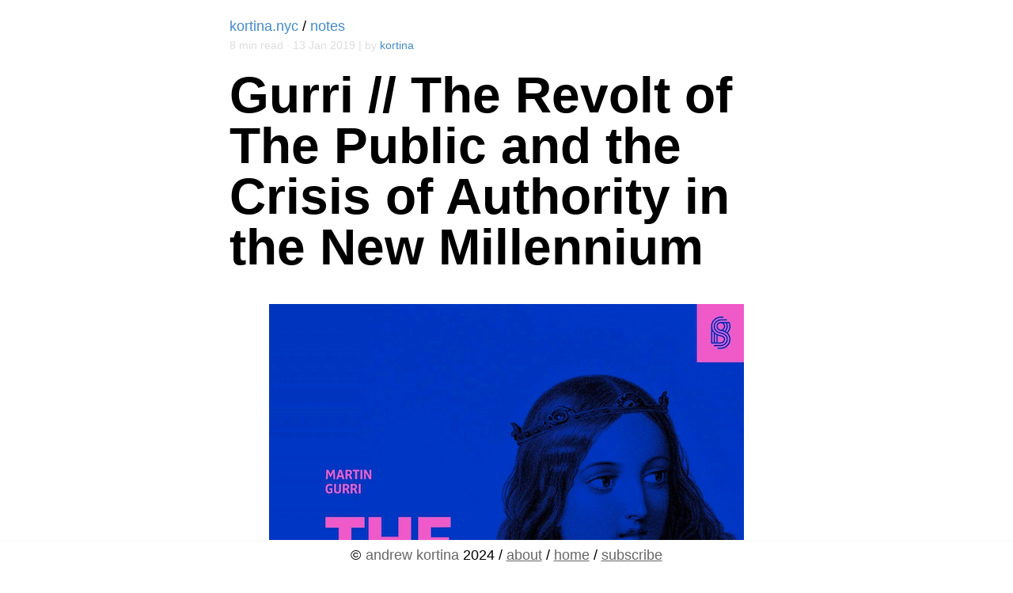

--- FILE ---
content_type: text/html; charset=utf-8
request_url: https://kortina.nyc/notes/the-revolt-of-the-public-and-the-crisis-of-authority-in-the-new-millennium/
body_size: 13262
content:
<!DOCTYPE html>
<html lang="en">
  <head>
        <!-- Global site tag (gtag.js) - Google Analytics -->
    <script async src="//www.googletagmanager.com/gtag/js?id=UA-811458-10"></script>
    <script>
      //<![CDATA[
      //]]>
    </script>
    <meta http-equiv="content-type" content="text/html; charset=utf-8" />
    <meta name="viewport" content="width=device-width, initial-scale=1" />
    <meta name="description" content="  " />
    <title>
       Gurri // The Revolt of The Public and the Crisis of Authority in the New Millennium &mdash; Andrew Kortina 
    </title>
    <link rel="shortcut icon" href="/favicon.ico" />

    <meta
      property="og:url"
      content="https://kortina.nyc/notes/the-revolt-of-the-public-and-the-crisis-of-authority-in-the-new-millennium/"
    />
    <meta property="og:type" content="article" />
    <meta property="og:title" content="Gurri // The Revolt of The Public and the Crisis of Authority in the New Millennium" />
    <meta
      property="og:description"
      content=""
    />
    <meta property="og:site_name" content="kortina.nyc" />

    <meta name="twitter:card" content="summary" />
    <meta name="twitter:title" content="Gurri // The Revolt of The Public and the Crisis of Authority in the New Millennium" />
    <meta
      name="twitter:description"
      content=""
    />

    

    
            <meta property="og:image"  content="https://cdn-images-1.medium.com/max/600/1*LPykaZx3DYzHrlTdz523iA.png" />
            <meta name="twitter:image" content="https://cdn-images-1.medium.com/max/600/1*LPykaZx3DYzHrlTdz523iA.png" />


    <link rel="preconnect" href="https://fonts.googleapis.com">
    <link rel="preconnect" href="https://fonts.gstatic.com" crossorigin>
    <link href="https://fonts.googleapis.com/css2?family=Courier+Prime:ital,wght@0,400;0,700;1,400;1,700&family=Zen+Kaku+Gothic+Antique:wght@300;400;500;700;900&family=Zen+Kaku+Gothic+New:wght@300;400;500;700;900&family=Zen+Old+Mincho:wght@400;700;900&display=swap" rel="stylesheet">
    <link rel="alternate" type="application/atom+xml" href="https://kortina.nyc/atom.xml" >


    <link href="/css/main.css" rel="stylesheet" />
    <link href="/css/vendor/syntax.css" rel="stylesheet" />
    <link href="/css/vendor/hint.min.css" rel="stylesheet" />
    <link href="/css/vendor/blogicons.css" rel="stylesheet" />
    <!--[if lt IE 9
      ]><script src="../../assets/js/ie8-responsive-file-warning.js"></script
    ><![endif]-->
    <!-- HTML5 shim and Respond.js IE8 support of HTML5 elements and media queries -->
    <!--[if lt IE 9]>
      <script src="https://oss.maxcdn.com/libs/html5shiv/3.7.0/html5shiv.js"></script>
      <script src="https://oss.maxcdn.com/libs/respond.js/1.4.2/respond.min.js"></script>
    <![endif]-->
    <script src="//w.soundcloud.com/player/api.js"></script>
    <script src="//f.vimeocdn.com/js/froogaloop2.min.js"></script>
    <script src="/js/about-andrew-kortina.js"></script>
  </head>
  <body



    class=" b-notes"
  >
    
<header>
  <div class="notes-header section">
    <a href="/">kortina.nyc</a> 
     / <a href="/notes/">notes</a>
    
    
  </div>
  <div class="time section">
    <span id="readtime"></span>13 Jan 2019
    | by <a target="_blank" href=
     "https://kortina.nyc/"
     
    >kortina</a>
  </div>
  <h1>Gurri // The Revolt of The Public and the Crisis of Authority in the New Millennium</h1>
   
</header>
 

<article><p><img src="https://cdn-images-1.medium.com/max/600/1*LPykaZx3DYzHrlTdz523iA.png" alt="" /></p>

<p>Martin Gurri’s <a href="https://www.amazon.com/Revolt-Public-Crisis-Authority-Millennium/dp/B07K6Y6KGZ/ref=tmm_aud_swatch_0?tag=">The Revolt of the Public and the Crisis of Authority</a> touches upon many of the most pressing problems of our time — the collapse of trust in institutions and public figures, the degeneration of public discourse, tribalism, and a pervasive sentiment of outrage about the current failures of modern capitalism and mob desire to tear down all of the (what he labels, appropriately, I think) ‘Industrial Age’ institutions and values without any concrete plan for how to do better in the future that he (again, I think appropriately) labels nihilism.</p>

<p>I’ve written about some of the same issues in <a href="https://kortina.nyc/essays/panem-et-circenses/">Panem et Circenses</a> (structural problems of attention economy), <a href="https://kortina.nyc/essays/the-emperor-has-no-clothes-there-is-no-santa-claus-and-nothing-is-rocket-science/">The Emperor Has No Clothes, There is No Santa Claus, and Nothing is Rocket Science</a> (distrust of social structure and inherited institutions), <a href="https://kortina.nyc/essays/metrics-incrementalism-and-local-maxima/">Metrics, Incrementalism, and Local Maxima</a> (difficulty of measure complex / many dimensional systems, like govt), <a href="https://kortina.nyc/essays/the-beautiful-struggle-the-beautiful-game/">The Beautiful Struggle // The Beautiful Game</a> (work and dignity).</p>

<p>A few of Gurri’s best insights:</p>

<ul>
  <li>Historically, trusted authorities mediated the information disseminated to the public, presenting a coherent picture of the world (a picture which happened to reinforce their authority). Direct access to more information via the internet allows the public to see reality, which is noisy, complex, and uncertain. This has led to a ‘crisis of authority’ — the public realizes once-trusted institutions actually don’t know really know what’s going on, and no longer trusts them. (The chapter on The Crisis of Authority is by far the best in the book.)</li>
  <li>Although political movements and forms of antiestablishment activism have legitimate grievances, none present a positive alternative to the status quo. Their plans all amount to nothing more than tearing down all of the old institutions. As a result, Gurri labels them all ‘nihilist.’</li>
  <li>The current structures of authority are supported by industrial age principles of hierarchy and organization which don’t seem compatible with a highly networked public with more distributed access to publishing online media.</li>
  <li>Antiestablishment movements come from a sectarian / “border” that opposes a hierarchical “center” (which seeks to maintain the status quo).</li>
</ul>

<p>My main disappointment with the book is that after such an insightful analysis of the problem space, Gurri does not himself provide any positive proposals for structural changes that might remedy the situation. He concludes by calling for more humility and honesty in public leaders and asking voters to select better leaders. While both of these would be improvements, I don’t think it’s a sufficient just ask everyone to be better people). Furthermore, Gurri argues it’s impossible to measure the efficacy of large institutions and their leaders because the systems they govern are too complex — declaring bankruptcy on the ability to measure efficacy of leaders and institutions seems like yet another example of the nihilism Gurri pointed out so many instances of in his book.</p>

<p>A few choice passages…</p>

<p>We need structural change — better actors within existing structure will not suffice:</p>

<blockquote>
  <p>You can condemn politicians only for so long before you must reject the legitimacy of the system that produced them. The protests of 2011 openly took that step, and a considerable segment of the electorate applauded. Like money and marriage, legitimacy exists objectively because vast numbers of the public agree, subjectively, that it does exist. If enough people change their minds, the authorizing magic is lost. The process is slow and invisible to analysts, but, as I have noted, the tipping point comes suddenly — a matter of weeks for the Ben Ali and Mubarak regimes. How far down this road existing liberal democracies have proceeded is a matter of guesswork. We still have time to discover that the street revolts of 2011, in V’s words, did “change the world,” and not in a good way.</p>
</blockquote>

<p>Authority as a tool for reducing uncertainty (of course I love this one…):</p>

<blockquote>
  <p>Authority, as I use the term, flows from legitimacy, derived from monopoly. To some indeterminate degree, the public must trust and heed authority, or it is no authority at all. An important social function of authority is to deliver certainty in an uncertain world. It explains reality in the context of the shared story of the group. For this it must rely on persuasion rather than compulsion, since naked force is a destroyer of trust and faith. The need to persuade in turn explains the institutional propensity for visible symbols of authority — the patrician’s toga, the doctor’s white frock, the financier’s Armani suit. Authority being an intangible quality, those who wield it wish to be recognized for what they are.</p>
</blockquote>

<p>Industrial age Taylorism as root of current structures of authority:</p>

<blockquote>
  <p>Current structures of authority are a legacy of the industrial age. The public, when it needs answers, turns to institutions rather than to charismatic individuals. These institutions have been subjected to a Taylorist process of rationalization: they are, without exception, top-down, specialized, professionalized, prone to pseudo-scientific rituals and jargon. To enter such a precinct of authority requires a long and costly accreditation process — years of academic education and apprenticeship. Many are called, few are chosen. The elect believe themselves to be unquestioned masters of their special domain — and so they were for many years. From the middle of the nineteenth to the end of the twentieth centuries, the public lacked the means to question, much less contradict, authoritative judgments derived from monopolies of information.</p>
</blockquote>

<p>Persuasion as the source of authority:</p>

<blockquote>
  <p>Even in purely practical terms, persuasion has always trumped compulsion or bribery. The authorizing magic of legitimacy can channel social behavior more deeply and permanently than the policeman’s club or the millionaire’s check. These propositions should be considered truisms, but they are not. Not by the public, which, as we have seen, assumes that every failure of authority must be explained by a collusion of money with power. And not by many analysts, who embrace some version of the old Marxist concept of “false consciousness” — the idea that the public can be persuaded to heed authority against its own best interests.</p>
</blockquote>

<blockquote>
  <p>False consciousness can be invoked in a world in which the laws of history, and thus the shape of future events, are perfectly understood. Only then, with the tree of causation lucidly in mind, are we allowed to speak of the relation between a sane conscious decision and reality as “true” or “false.” But that is not the world we live in. That is not the human condition. Between every decision and its consequences rises an impenetrable veil of uncertainty. The present can only guess at the future — and the track record, as we’ll soon see, isn’t good. Even among experts, the track record is terrible. The reason isn’t false consciousness but the stupendous complexity of human events, which renders prediction impossible.</p>
</blockquote>

<p>Gurri’s proposals for solving the crisis of authority:</p>

<blockquote>
  <p>It may be more useful to specify exactly what virtues will be required under a new dispensation of liberal democracy. That, needless to say, will take us out of the realm of speculation into pure opinion. Since I am coming to the end of my story, I will, in all diffidence, offer mine.</p>
</blockquote>

<blockquote>
  <p>Modern government’s original sin is pride. It was erected on a boast — that it can solve any “problem,” even to fixing the human condition — and it endures on a sickly diet of utopian expectations. We now know better. Since the fall of the Soviet Union, we have understood that even the most brutal application of power cannot redeem the human lot. For exactly that time, electorates in democratic nations have, in effect, lived a lie — of which the post-truth era, for all its weird pathologies, is only a second-level effect.</p>
</blockquote>

<blockquote>
  <p>The qualities I would look for among elites to get politics off this treadmill are honesty and humility: old-school virtues, long accepted to be the living spirit behind the machinery of the democratic republic, though now almost lost from sight. The reformers of democracy must learn to say, out loud for all to hear, “This is a process of trial and error,” and, “We are uncertain of the consequences,” and even, “I was wrong.” Elected officials must approximate the ability of scientists and businessmen — and, for that matter, ordinary households — to identify failure and move on. Honesty means that the relationship to truth, as truth is perceived, matters more than ambition or partisan advantage. Humility means that the top of the pyramid looks to the public as a home it will return to rather than a carnivorous species from which to hide. Truth must be spoken even when it hurts the speaker or the audience. Distance must be reduced to a minimum, even at the risk of physical danger.</p>
</blockquote>

<blockquote>
  <p>So I would borrow one more virtue from The Wizard of Oz: courage.</p>
</blockquote>

<blockquote>
  <p>Is this scenario realistic? Who knows? Stranger things have happened. Infections stimulate their own specific antibodies. The era of post-truth and the rant may induce a powerful demand for simple honesty and humility. I’m not forecasting the rule of saints any time soon. That isn’t necessary. Nor am I expecting a revolutionary transformation, in which, say, the president of the United States governs in his pajamas while sitting at his laptop. History doesn’t work like that. The forms and ideals of Enlightenment democracy are still alive in the industrial model. Many aspects of this model will survive and evolve in any future iteration of democracy. The crucial move if we are to surmount our predicament isn’t transformation but reorientation, a turn in direction away from top-down control, bureaucratic power, and the high valuation of distance as a reward for political success. Such a reorientation strikes me as perfectly possible.</p>
</blockquote>

<blockquote>
  <p>In the end, everything will hinge on the public: on us. If Ortega was correct, then we have lost the right to rant about our rulers. Instead, we must go about the job of selecting their successors. We can lavish our attention and our energies strictly on politicians who seem unwilling to lie or simplify or distort to advantage. We can identify and raise up those who refuse to climb above us. That’s one fork in the path ahead: another leads to nihilism. Either way, the choice is ours.</p>
</blockquote>

<p>Finally, one of my favorites:</p>

<blockquote>
  <p>American politics, and I think democratic politics globally, fretted under the shadow of the heroic past. Great projects had been attempted once, and the result had been stability, security, advancement. Today, conditions were deteriorating along many fronts, but the system appeared unable to generate fixes. The economy, for example, was universally believed to be getting worse, but the conversation among the elites and the public alike fixated on the symptoms of decline, on persistent unemployment, on inequality, lack of mobility, the outrageous salaries of CEOs, rather than on policy changes that might turn the situation around. President Obama had consigned his predecessor’s tax cuts to the dustbin of outmoded theories. His effort to engage in large-scale economic policy, the stimulus, had failed on its own terms. Now there was no debate about a new tax cut or a new stimulus. The political process appeared sterile and exhausted, and the politicians were afraid.</p>
</blockquote>

<blockquote>
  <p>Here was the overarching feeling of our age: that we were the decadent children of a great generation, and that no way back could be found, no exit from the quicksand into which we were sinking, because that quicksand was us. The natural urge to find responsible parties and assign blame was baffled by the immense number of targets. In the US, but also in Britain, France, Spain, Italy, right and left governments had alternated, with results that could scarcely be teased apart. Ideologies, political parties, elections — the formal choices of democracy all ended, it appeared, in the same failed place.</p>
</blockquote>

<blockquote>
  <p>Under the circumstances, the system bearing the weight of so many imperfections — representative democracy — began to lose its authorizing magic. This could be seen from the top of the pyramid and from below.</p>
</blockquote>

<blockquote>
  <p>From the top: democratic politics had become the guarantor of individual happiness, yet the voters felt viscerally unhappy about their lives, unhappy, too, with politics and politicians in this hour of decay — any number of opinion surveys, in country after country, attested to this fact.[214] With growing desperation, democratic governments intervened in individual lives to achieve what they claimed were benevolent ends, yet the electorate saw in these efforts little more than usurpation and corruption. The Tea Party and the Occupiers, polar opposites, both had reacted against a government that intruded on everyone and failed everywhere. The contract that bestowed legitimacy on elected officials was being shredded. The politicians understood this, but labored under the conviction, probably correct, that the voters would punish rhetoric that failed to promise heroic improvements. They could, like President Obama, divorce themselves from their positions, but this would only aggravate the hemorrhage of legitimacy.</p>
</blockquote>

<p>— Excerpts from Martin Gurri’s <a href="https://www.amazon.com/Revolt-Public-Crisis-Authority-Millennium/dp/B07K6Y6KGZ/ref=tmm_aud_swatch_0?tag=">The Revolt of the Public and the Crisis of Authority</a>.</p>
</article>

<hr class="s-buttons-hr" />
<section class="s-buttons">
  
  <a
    class="s-button"
    href="#"
    loc="https://twitter.com/intent/tweet?text=Gurri+%2F%2F+The+Revolt+of+The+Public+and+the+Crisis+of+Authority+in+the+New+Millennium&url=https://kortina.nyc/notes/the-revolt-of-the-public-and-the-crisis-of-authority-in-the-new-millennium/&via=kortina&related=kortina"
    rel="nofollow"
    target="_blank"
    reason="Certain blockers will hide all links with certain domains in the href."
    onclick="javascript: var loc = this.getAttribute('loc'); try { raise; window.open(loc); return false; } catch(e) { this.href = loc; var that = this; setTimeout(function() { that.href = '#'; }, 100); }"
    >Tweet</a
  >
  <a
    class="s-button"
    href="#"
    loc="https://facebook.com/sharer.php?u=https://kortina.nyc/notes/the-revolt-of-the-public-and-the-crisis-of-authority-in-the-new-millennium/"
    rel="nofollow"
    target="_blank"
    reason="Certain blockers will hide all links with certain domains in the href."
    onclick="javascript: var loc = this.getAttribute('loc'); try { raise; window.open(loc); return false; } catch(e) { this.href = loc; var that = this; setTimeout(function() { that.href = '#'; }, 100); }"
    >Like</a
  >
  
  <a class="s-button" href="mailto:andrew.kortina+net@gmail.com" target="_blank">
    andrew.kortina@gmail.com</a
  >
</section>
 
<div class="read-next">
  <!-- 
read next post: either next older post, OR, if no next older post, newest featured post






  



  -->
  <label>Read Next</label>
  <p>
    <a title="The T-Shirt Shop at the End of the World" href="/essays/the-t-shirt-shop-at-the-end-of-the-world/">The T-Shirt Shop at the End of the World</a>
  </p>
</div>
<script>
  /* globals Rollbar */
// -----------------------------------------------
// BEGIN helpers
// -----------------------------------------------
function onDocReady1(fn) {
  // see if DOM is already available
  if (document.readyState === 'complete' || document.readyState === 'interactive') {
    // call on next available tick
    setTimeout(fn, 1);
  } else {
    document.addEventListener('DOMContentLoaded', fn);
  }
}

function es6() {
  'use strict';
  if (typeof Symbol == 'undefined') {
    return false;
  }
  try {
    eval('class Foo {}');
    eval('var bar = (x) => x+1');
  } catch (e) {
    return false;
  }
  return true;
}

function es6yn() {
  return es6() ? 'yes' : 'no';
}

// -----------------------------------------------
// BEGIN ga
// -----------------------------------------------
window.dataLayer = window.dataLayer || [];
function gtag() {
  // eslint-disable-next-line no-undef
  dataLayer.push(arguments);
}
gtag('js', new Date());
// call `set` before `config` to define custom mapping
// see: https://medium.com/@postman31/passing-custom-dimensions-with-gtag-js-9317fe45669f
gtag('set', {
  custom_map: {
    dimension1: 'es6',
    dimension2: 'host',
  },
});
// custom mapping values for this sessions
var customDimensionsAndMetrics = {
  es6: es6yn(),
  host: document.location.host,
};

// ga UA style
gtag(
  'config',
  'UA-811458-10', // NB: this is a jekyll var
  customDimensionsAndMetrics // pass custom mapping values with pageshow
);
// ga v4 measurement id
gtag(
  'config',
  'G-W2QM7NZSJM', // NB: this is a jekyll var
  customDimensionsAndMetrics // pass custom mapping values with pageshow
);

function trackEmailSub(action) {
  var cat = 'email_sub';
  try {
    gtag('event', `${cat}_${action}`, {
      event_category: cat,
      label: 'web',
    });
  } catch (e) {
    if (Rollbar && Rollbar.error) {
      Rollbar.error(`${e}`);
    }
  }
}

function trackEmailSubSubmit() {
  trackEmailSub('submit');
}

function trackEmailSubSuccess() {
  trackEmailSub('success');
}

// -----------------------------------------------
// BEGIN Pages Anchor Links http://ben.balter.com/2014/03/13/pages-anchor-links/
// -----------------------------------------------
function addHeaderLinksCss() {
  var css = `
      .header-link {
        position: relative;
        left: -1.0em;
        margin-right: -0.55em;
        opacity: 0;

        -webkit-transition: opacity 0.2s ease-in-out 0.1s;
        -moz-transition: opacity 0.2s ease-in-out 0.1s;
        -ms-transition: opacity 0.2s ease-in-out 0.1s;
      }

      h2:hover .header-link,
      h3:hover .header-link,
      h4:hover .header-link,
      h5:hover .header-link,
      h6:hover .header-link {
        opacity: 1;
      }
    `;
  var style = document.createElement('style');
  if (style.styleSheet) {
    style.styleSheet.cssText = css;
  } else {
    style.appendChild(document.createTextNode(css));
  }
  document.getElementsByTagName('head')[0].appendChild(style);
}

function prependHeaderLink(h) {
  var id = h.getAttribute('id');
  var anchor = document.createElement('a');
  anchor.setAttribute('class', 'header-link');
  anchor.setAttribute('href', `#${id}`);
  anchor.innerHTML = '#';
  h.insertBefore(anchor, h.firstChild);
}

function addHeaderLinks() {
  addHeaderLinksCss();
  ['H2', 'H3', 'H4', 'H5', 'H6'].map(function (tagName) {
    Array.from(document.getElementsByTagName(tagName)).map(prependHeaderLink);
  });
}

onDocReady1(addHeaderLinks);

// -----------------------------------------------
// BEGIN dumb-readtime
// -----------------------------------------------
function dumbReadtime() {
  var words = document.body.innerText.trim().replace(/\s+/gi, ' ').split(' ').length;
  var avgWPM = 275; /* 275 words per min avg adult read speed */
  var readtime = Math.round(words / avgWPM);
  readtime = readtime.toString();
  let el = document.getElementById('readtime');
  if (readtime != '0' && el) {
    el.innerHTML = `${readtime} min read &middot; `;
  }
}
onDocReady1(dumbReadtime);

// -----------------------------------------------
// BEGIN Zapier subscribe form
// -----------------------------------------------
async function postData(url = '', data = {}) {
  let formData = new FormData();
  for (var key in data) {
    formData.append(key, data[key]);
  }
  return (await fetch(url, { method: 'POST', body: formData })).json();
}

var ZapierSub = {
  id: '4652873',
  hash: 'ocv3ly1',
  base: 'https://hooks.zapier.com/hooks/catch',
};
ZapierSub.url = [ZapierSub.base, ZapierSub.id, ZapierSub.hash].join('/');
ZapierSub.submit = function (form) {
  var email = form['gsfs-email-input'].value;
  if (!ZapierSub.validateEmail(email)) {
    ZapierSub.msg('Invalid email.');
    return false;
  }
  var data = {
    email: email,
    userAgent: navigator.userAgent,
    timestamp: new Date().toISOString(),
    sourceReceipt: [location.protocol, '//', location.host, location.pathname].join(''),
    sourceFull: document.location.toString(),
  };

  // show 'spinner'
  ZapierSub.msg('submitting...', '#999');
  document.activeElement.blur();

  trackEmailSubSubmit();
  postData(ZapierSub.url, data).then(ZapierSub.onResponse);
  // $.post(ZapierSub.url, data, ZapierSub.onResponse);
  return false;
};

ZapierSub.onResponse = function (resp) {
  // console.log(resp);
  // example success resp:
  // {id: "e0f8ea72-003f-4dec-aaf9-19788bf87927", request_id: "5ff3c2bf-bff1-41b7-b88b-7edb85bc3700", attempt: "5ff3c2bf-bff1-41b7-b88b-7edb85bc3700", status: "success"}
  if (resp && resp.status == 'success') {
    ZapierSub.onSuccess();
  } else {
    ZapierSub.msg(
      'Error subscribing. Contact andrew.kortina@gmail.com if you continue to have problems.',
      'red'
    );
  }
};

ZapierSub.validateEmail = function (email) {
  var re =
    /^(([^<>()[\]\\.,;:\s@"]+(\.[^<>()[\]\\.,;:\s@"]+)*)|(".+"))@((\[[0-9]{1,3}\.[0-9]{1,3}\.[0-9]{1,3}\.[0-9]{1,3}\])|(([a-zA-Z\-0-9]+\.)+[a-zA-Z]{2,}))$/;
  return re.test(email);
};

ZapierSub.msg = function (text, color = 'green') {
  if (text == '') {
    text = '&nbsp;';
  }
  var el = document.getElementById('gsfs-msg');
  el.style.color = color;
  el.innerHTML = text;
};

ZapierSub.onSuccess = function () {
  trackEmailSubSuccess();
  ZapierSub.msg('Thanks for subscribing ✅');
  document.getElementById('gsfs-email-input').value = '';
};

ZapierSub.emailHint = 'Your email...';

ZapierSub.blurEmail = function (input) {
  if (input.value == '') {
    input.value = ZapierSub.emailHint;
  }
};

ZapierSub.focusEmail = function (input) {
  if (input.value == ZapierSub.emailHint) {
    input.value = '';
  }
};

// -----------------------------------------------
// BEGIN rollbar
// -----------------------------------------------

var _rollbarConfig = {
  accessToken: '134d53dc723e4aceb30546adc0266d53',
  captureUncaught: true,
  captureUnhandledRejections: true,
  payload: {
    es6: es6yn(),
    environment: document.location.host.match(/localhost/) ? 'dev' : 'prod',
    client: {
      javascript: {
        code_version: '245f1e259755f8667529c1119d683f27476b8351',
      },
    },
  },
};
// Rollbar
/* eslint-disable */
// prettier-ignore
!function(r){var e={};function o(n){if(e[n]){return e[n].exports;}var t=e[n]={i:n,l:!1,exports:{}};return r[n].call(t.exports,t,t.exports,o),t.l=!0,t.exports}o.m=r,o.c=e,o.d=function(r,e,n){o.o(r,e)||Object.defineProperty(r,e,{enumerable:!0,get:n})},o.r=function(r){"undefined"!=typeof Symbol&&Symbol.toStringTag&&Object.defineProperty(r,Symbol.toStringTag,{value:"Module"}),Object.defineProperty(r,"__esModule",{value:!0})},o.t=function(r,e){if(1&e&&(r=o(r)),8&e){return r;}if(4&e&&"object"==typeof r&&r&&r.__esModule){return r;}var n=Object.create(null);if(o.r(n),Object.defineProperty(n,"default",{enumerable:!0,value:r}),2&e&&"string"!=typeof r){for(var t in r){o.d(n,t,function(e){return r[e]}.bind(null,t));}}return n},o.n=function(r){var e=r&&r.__esModule?function(){return r.default}:function(){return r};return o.d(e,"a",e),e},o.o=function(r,e){return Object.prototype.hasOwnProperty.call(r,e)},o.p="",o(o.s=0)}([function(r,e,o){"use strict";var n=o(1),t=o(5);_rollbarConfig=_rollbarConfig||{},_rollbarConfig.rollbarJsUrl=_rollbarConfig.rollbarJsUrl||"https://cdn.rollbar.com/rollbarjs/refs/tags/v2.19.2/rollbar.min.js",_rollbarConfig.async=void 0===_rollbarConfig.async||_rollbarConfig.async;var a=n.setupShim(window,_rollbarConfig),l=t(_rollbarConfig);window.rollbar=n.Rollbar,a.loadFull(window,document,!_rollbarConfig.async,_rollbarConfig,l)},function(r,e,o){"use strict";var n=o(2),t=o(3);function a(r){return function(){try{return r.apply(this,arguments)}catch(r){try{console.error("[Rollbar]: Internal error",r)}catch(r){}}}}var l=0;function i(r,e){this.options=r,this._rollbarOldOnError=null;var o=l++;this.shimId=function(){return o},"undefined"!=typeof window&&window._rollbarShims&&(window._rollbarShims[o]={handler:e,messages:[]})}var s=o(4),d=function(r,e){return new i(r,e)},c=function(r){return new s(d,r)};function u(r){return a((function(){var e=this,o=Array.prototype.slice.call(arguments,0),n={shim:e,method:r,args:o,ts:new Date};window._rollbarShims[this.shimId()].messages.push(n)}))}i.prototype.loadFull=function(r,e,o,n,t){var l=!1,i=e.createElement("script"),s=e.getElementsByTagName("script")[0],d=s.parentNode;i.crossOrigin="",i.src=n.rollbarJsUrl,o||(i.async=!0),i.onload=i.onreadystatechange=a((function(){if(!(l||this.readyState&&"loaded"!==this.readyState&&"complete"!==this.readyState)){i.onload=i.onreadystatechange=null;try{d.removeChild(i)}catch(r){}l=!0,function(){var e;if(void 0===r._rollbarDidLoad){e=new Error("rollbar.js did not load");for(var o,n,a,l,i=0;o=r._rollbarShims[i++];){for(o=o.messages||[];n=o.shift();){for(a=n.args||[],i=0;i<a.length;++i){if("function"==typeof(l=a[i])){l(e);break}}}}}"function"==typeof t&&t(e)}()}})),d.insertBefore(i,s)},i.prototype.wrap=function(r,e,o){try{var n;if(n="function"==typeof e?e:function(){return e||{}},"function"!=typeof r){return r;}if(r._isWrap){return r;}if(!r._rollbar_wrapped&&(r._rollbar_wrapped=function(){o&&"function"==typeof o&&o.apply(this,arguments);try{return r.apply(this,arguments)}catch(o){var e=o;throw e&&("string"==typeof e&&(e=new String(e)),e._rollbarContext=n()||{},e._rollbarContext._wrappedSource=r.toString(),window._rollbarWrappedError=e),e}},r._rollbar_wrapped._isWrap=!0,r.hasOwnProperty)){for(var t in r){r.hasOwnProperty(t)&&(r._rollbar_wrapped[t]=r[t]);}}return r._rollbar_wrapped}catch(e){return r}};for(var p="log,debug,info,warn,warning,error,critical,global,configure,handleUncaughtException,handleAnonymousErrors,handleUnhandledRejection,captureEvent,captureDomContentLoaded,captureLoad".split(","),f=0;f<p.length;++f){i.prototype[p[f]]=u(p[f]);}r.exports={setupShim:function(r,e){if(r){var o=e.globalAlias||"Rollbar";if("object"==typeof r[o]){return r[o];}r._rollbarShims={},r._rollbarWrappedError=null;var l=new c(e);return a((function(){e.captureUncaught&&(l._rollbarOldOnError=r.onerror,n.captureUncaughtExceptions(r,l,!0),e.wrapGlobalEventHandlers&&t(r,l,!0)),e.captureUnhandledRejections&&n.captureUnhandledRejections(r,l,!0);var a=e.autoInstrument;return!1!==e.enabled&&(void 0===a||!0===a||"object"==typeof a&&a.network)&&r.addEventListener&&(r.addEventListener("load",l.captureLoad.bind(l)),r.addEventListener("DOMContentLoaded",l.captureDomContentLoaded.bind(l))),r[o]=l,l}))()}},Rollbar:c}},function(r,e,o){"use strict";function n(r,e,o,n){r._rollbarWrappedError&&(n[4]||(n[4]=r._rollbarWrappedError),n[5]||(n[5]=r._rollbarWrappedError._rollbarContext),r._rollbarWrappedError=null);var t=e.handleUncaughtException.apply(e,n);o&&o.apply(r,n),"anonymous"===t&&(e.anonymousErrorsPending+=1)}r.exports={captureUncaughtExceptions:function(r,e,o){if(r){var t;if("function"==typeof e._rollbarOldOnError){t=e._rollbarOldOnError;}else if(r.onerror){for(t=r.onerror;t._rollbarOldOnError;){t=t._rollbarOldOnError;}e._rollbarOldOnError=t}e.handleAnonymousErrors();var a=function(){var o=Array.prototype.slice.call(arguments,0);n(r,e,t,o)};o&&(a._rollbarOldOnError=t),r.onerror=a}},captureUnhandledRejections:function(r,e,o){if(r){"function"==typeof r._rollbarURH&&r._rollbarURH.belongsToShim&&r.removeEventListener("unhandledrejection",r._rollbarURH);var n=function(r){var o,n,t;try{o=r.reason}catch(r){o=void 0}try{n=r.promise}catch(r){n="[unhandledrejection] error getting `promise` from event"}try{t=r.detail,!o&&t&&(o=t.reason,n=t.promise)}catch(r){}o||(o="[unhandledrejection] error getting `reason` from event"),e&&e.handleUnhandledRejection&&e.handleUnhandledRejection(o,n)};n.belongsToShim=o,r._rollbarURH=n,r.addEventListener("unhandledrejection",n)}}}},function(r,e,o){"use strict";function n(r,e,o){if(e.hasOwnProperty&&e.hasOwnProperty("addEventListener")){for(var n=e.addEventListener;n._rollbarOldAdd&&n.belongsToShim;){n=n._rollbarOldAdd;}var t=function(e,o,t){n.call(this,e,r.wrap(o),t)};t._rollbarOldAdd=n,t.belongsToShim=o,e.addEventListener=t;for(var a=e.removeEventListener;a._rollbarOldRemove&&a.belongsToShim;){a=a._rollbarOldRemove;}var l=function(r,e,o){a.call(this,r,e&&e._rollbar_wrapped||e,o)};l._rollbarOldRemove=a,l.belongsToShim=o,e.removeEventListener=l}}r.exports=function(r,e,o){if(r){var t,a,l="EventTarget,Window,Node,ApplicationCache,AudioTrackList,ChannelMergerNode,CryptoOperation,EventSource,FileReader,HTMLUnknownElement,IDBDatabase,IDBRequest,IDBTransaction,KeyOperation,MediaController,MessagePort,ModalWindow,Notification,SVGElementInstance,Screen,TextTrack,TextTrackCue,TextTrackList,WebSocket,WebSocketWorker,Worker,XMLHttpRequest,XMLHttpRequestEventTarget,XMLHttpRequestUpload".split(",");for(t=0;t<l.length;++t){r[a=l[t]]&&r[a].prototype&&n(e,r[a].prototype,o)}}}},function(r,e,o){"use strict";function n(r,e){this.impl=r(e,this),this.options=e,function(r){for(var e=function(r){return function(){var e=Array.prototype.slice.call(arguments,0);if(this.impl[r]){return this.impl[r].apply(this.impl,e)}}},o="log,debug,info,warn,warning,error,critical,global,configure,handleUncaughtException,handleAnonymousErrors,handleUnhandledRejection,_createItem,wrap,loadFull,shimId,captureEvent,captureDomContentLoaded,captureLoad".split(","),n=0;n<o.length;n++){r[o[n]]=e(o[n])}}(n.prototype)}n.prototype._swapAndProcessMessages=function(r,e){var o,n,t;for(this.impl=r(this.options);o=e.shift();){n=o.method,t=o.args,this[n]&&"function"==typeof this[n]&&("captureDomContentLoaded"===n||"captureLoad"===n?this[n].apply(this,[t[0],o.ts]):this[n].apply(this,t));}return this},r.exports=n},function(r,e,o){"use strict";r.exports=function(r){return function(e){if(!e&&!window._rollbarInitialized){for(var o,n,t=(r=r||{}).globalAlias||"Rollbar",a=window.rollbar,l=function(r){return new a(r)},i=0;o=window._rollbarShims[i++];){n||(n=o.handler),o.handler._swapAndProcessMessages(l,o.messages);}window[t]=n,window._rollbarInitialized=!0}}}}]);
/* eslint-enable */
// -----------------------------------------------
// End Rollbar
// -----------------------------------------------

</script>


    <hr style="border: 0; margin-bottom: 80px;" id="space-for-sticky-footer" />
    <footer><nav>&copy;<h2
> <a title="andrew kortina" href="http://kortina.nyc/" style="text-decoration: none;"
><span class="mobile-hide">andrew </span>kortina</a
>
</h2>
2024 /
<a title="about andrew kortina" href="/about-andrew-kortina/">about</a>
/ <a title="experiments and essays by andrew kortina" href="/">home</a>
/ <a title="subscribe to updates" href="/subscribe">subscribe</a>
</nav></footer>
  </body>
</html>


--- FILE ---
content_type: text/css; charset=utf-8
request_url: https://kortina.nyc/css/main.css
body_size: 3860
content:
/****************** reset *****************/
/* http://meyerweb.com/eric/tools/css/reset/ 
   v2.0 | 20110126
   License: none (public domain)
*/

html,
body,
div,
span,
applet,
object,
iframe,
h1,
h2,
h3,
h4,
h5,
h6,
p,
blockquote,
pre,
a,
abbr,
acronym,
address,
big,
cite,
code,
del,
dfn,
em,
img,
ins,
kbd,
q,
s,
samp,
small,
strike,
strong,
sub,
sup,
tt,
var,
b,
u,
i,
center,
dl,
dt,
dd,
ol,
ul,
li,
fieldset,
form,
label,
legend,
table,
caption,
tbody,
tfoot,
thead,
tr,
th,
td,
article,
aside,
canvas,
details,
embed,
figure,
figcaption,
img + em,
footer,
header,
hgroup,
menu,
nav,
output,
ruby,
section,
div.section,
summary,
time,
mark,
audio,
video {
  margin: 0;
  padding: 0;
  border: 0;
  font: inherit;
  font-size: 100%;
  vertical-align: baseline;
}
/* HTML5 display-role reset for older browsers */
article,
aside,
details,
figcaption,
img + em,
figure,
footer,
header,
hgroup,
menu,
nav,
section,
div.section {
  display: block;
}
body {
  line-height: 1;
}
/* ol, ul { */
/* 	list-style: none; */
/* } */
blockquote,
q {
  quotes: none;
}
blockquote:before,
blockquote:after,
q:before,
q:after {
  content: '';
  content: none;
}
table {
  border-collapse: collapse;
  border-spacing: 0;
}

/****************** kortina *****************/

/* stylelint-disable */
body {
  /* stylelint-enable */
  text-align: center;
  font-family: 'Helvetica-Neue', Helvetica, sans-serif;
  font-weight: 300;
  -webkit-font-smoothing: subpixel-antialiased;
  color: rgb(0, 0, 0);
  font-size: 22px;
  /* letter-spacing: 0.1599999964237213px; */
  line-height: 1.5;
}

h1,
h2,
h3,
h4,
h5,
h6,
p,
article p > img,
img.w-article,
hr,
aside,
blockquote,
details,
pre,
ul,
ol,
time,
label,
footer,
section,
table,
div.section {
  text-align: left;
  display: block;
  margin: 0 auto;
  margin-bottom: 40px;
}

ul ul, .b-notes ul ul {
  /* don't put space below nested lists */
  margin-bottom: 0;
  /* set the indent on lists */
  margin-left: 1em;
}

figcaption,
img + em {
  margin: 0 auto;
  display: block;
  text-align: center;
}

/* alt caption style */
img + em {
  margin-top: -30px; /* offset the 40px margin-bottom of img outside of figure, leaving 10px */
}

iframe {
  border: none;
}

.b-notes {
  font-size: 18px;
}
.b-notes h1,
.b-notes h2,
.b-notes h3,
.b-notes h4,
.b-notes h5,
.b-notes h6,
.b-notes p,
.b-notes article p > img,
.b-notes img.w-article,
.b-notes hr,
.b-notes aside,
.b-notes blockquote,
.b-notes details,
.b-notes pre,
.b-notes ul,
.b-notes ol,
.b-notes time,
.b-notes label,
.b-notes footer,
.b-notes section,
.b-notes table,
.b-notes div.section {
  margin-bottom: 1em;
}
.b-notes img + em {
  margin-top: -1em;
}

.b-notes header h1,
.b-notes header h2,
.b-notes header time,
.b-notes header .time {
  margin-bottom: 0;
}

article li p, .b-notes article li p {
  margin-bottom: 0; /* cause the li has margin bottom too */
}

/****************** b-index *****************/
.b-index header h2 {
    font-weight: normal;
    font-size: 16px;
    color: #666;
}
.b-index h1 {
    font-size: 36px;
}
.b-index p { 
    margin-bottom:.6em;
}
.b-index .time {
    display: none;
}
.b-index h6 {
  font-size: 14px;
  margin-bottom: 0.1rem;
  font-weight: 100;
  color: #666;
  border-top: 1px solid #efefef;
  padding: 0.5rem 0;
}

/****************** flex-grid *****************/
.flex-grid {
  display: flex;
  max-width: 700px;
  margin: 0 auto;
  justify-content: space-between;
  flex-wrap: wrap;
}
.flex-grid > div {
  flex: 1;
  flex-basis: 48%;
}
.flex-grid > div:not(:first-child) {
  margin-left: 5px;
}
/* Target the first child when there are an odd number of children */
.flex-grid > div:first-child:nth-last-child(odd) {
  flex-basis: 100%;
}
.flex-grid > div img {
  max-width: 100%;
  border: 1px solid #222;
}

/****************** film-body *****************/
  body.film-body {
    font-family: 'Zen Kaku Gothic New', sans-serif;
  }
  body.film-body h1, body.film-body h2, body.film-body h3, body.film-body h4, body.film-body h5, body.film-body h6 {
    font-family: 'Zen Old Mincho', serif;
  }
  body.film-body h4 {
    margin-bottom: 0;
  }
  body.film-body iframe.video-embed {
    margin-top: 10px;
  }

/****************** not-mobile *****************/
@media (min-width: 700px) {
  figure img {
    max-width: 100vw;
  }
  h1,
  h2,
  h3,
  h4,
  h5,
  h6,
  p,
  article p > img,
  img.w-article,
  hr,
  aside,
  blockquote,
  details,
  pre,
  ul,
  ol,
  time,
  label,
  figcaption,
  img + em,
  footer,
  section,
  table,
  div.section {
    max-width: 700px;
  }
  img.mw-1000 {
    max-width: min(1000px, 100vw);
  }
}

details {
  border-top: 1px solid #eee;
  border-bottom: 1px solid #eee;
}

details > summary {
  font-style: italic;
  color: #666;
}

figure {
  display: block;
  margin: 0 auto;
  margin-bottom: 40px;
}

label,
figcaption,
img + em {
  color: #999;
  font-size: 12px;
  margin-bottom: 0;
  display: block;
}

h1,
h2,
h3,
h4,
h5,
h6 {
  font-weight: 600;
  line-height: 1;
}

h1 {
  font-size: 64px;
}

h2 {
  font-size: 30px;
}

h3 {
  font-size: 24px;
}

h4 {
  font-size: 20px;
}

h5 {
  font-size: 18px;
}

h6 {
  font-size: 16px;
}

hr {
  border: 0;
  border-top: 1px solid #eee;
}

hr.fleuron {
  border: 0;
}
hr.fleuron:before {
  content: ' ⥂ ❧ ⇲ ';
  margin: 0 auto 0 auto;
  display: block;
  color: #bbb;
  font-size: smaller;
  letter-spacing: 2em;
  text-align: center;
  width: 100%;
}

strong {
  font-weight: 700;
}

em {
  font-style: italic;
}

sup {
  vertical-align: super;
  font-size: smaller;
}

/****************** nav & links *****************/
nav, nav h2, nav a {
  font-size: 18px;
}

nav h2 {
  display: inline;
  padding: 0;
}

a {
  color: #428bca;
  text-decoration: none;
}

nav a {
  color: #666;
  text-decoration: underline;
}

nav h2 a {
  font-weight: normal;
  text-decoration: none;
}

a:visited,
a:active {
  color: #428bca;
  text-decoration: none;
}

a:hover {
  text-decoration: underline;
}

nav a:visited,
nav a:active {
  color: #666;
}

/****************** lists *****************/
li p {
  margin-bottom: 0;
}

ul,
ol {
  position: relative;
}

/****************** blockquote, aside, pre *****************/
aside,
blockquote,
pre,
pre.highlight {
  background-color: rgba(248, 248, 248, 0.4);
  border: 0;
  border-radius: 0;
  border-left: 4px solid #f5f5f5;
  padding: 20px;
}

pre,
pre.highlight {
  word-break: normal;
  word-wrap: normal;
  white-space: pre;
  overflow-x: scroll;
}

pre.highlight span {
  font-size: 80%;
}

code,
kbd,
pre,
samp {
  font-family: Menlo, Monaco, Consolas, 'Courier New', monospace;
}

pre code {
  background-color: transparent;
  padding: 0;
  margin: 0;
}

p code,
li code {
  white-space: normal;
  padding: 2px 4px;
  font-size: 80%;
  color: #c7254e;
  background-color: #f9f2f4;
  border-radius: 4px;
  overflow-x: scroll;
}

aside {
  border-left: 2px solid #f2f2f2;
  font-size: 80%;
  color: #999;
  padding: 8px;
}
/****************** table *****************/

article table {
  border-top: 1px solid #ddd;
  border-left: 1px solid #ddd;
  width: max-content;
}
article table td, article table th {
  border-bottom: 1px solid #ddd;
  border-right: 1px solid #ddd;
  padding: 0.5em;
}
article table th {
  background: #fafafa;
}

/****************** header *****************/
header h1,
header h2,
header time,
header .time {
  margin-bottom: 0;
}

header {
  margin-bottom: 40px; /* match h1, h2, p, etc */
  padding-top: 20px;
}

header {
  font-size: 18px;
}
header time,
header .time {
  color: #ddd;
  padding-bottom: 20px;
  font-size: 14px;
}

header .notes-header {
  display: none;
  margin-bottom: 0;
  margin-top: 0;
}

.b-notes .notes-header {
  display: block;
  margin-bottom: 0 !important;
}

header h2 {
  /* subtitle: */
  margin-top: 4px;
}

label.smalltop {
  margin-bottom: 40px;
}

/****************** footer *****************/
footer {
  margin-bottom: 0;
  z-index: 1000;
  background: #fff;
  position: -webkit-sticky; /* Safari */
  position: sticky;
  left: 0;
  right: 0;
  bottom: 0;
  padding:5px 0;
  text-align: center;
  max-width: 100vw;
  width: 100vw;
  border-top: 1px solid #f8f8f8;
}
footer nav {
  max-width: 700px;
  margin: 0 auto;
}
.b-notes .post-tags label, .b-notes .read-next label {
  margin-bottom: 0;
}


/****************** post-tag *****************/
.post-tags {
  font-size: 12px;
}
.post-tags p {
  margin-bottom: 20px;
}
a.post-tag {
  font-size: 12px;
}

/****************** share *****************/

.s-button {
  -webkit-font-smoothing: subpixel-antialiased;
  border-radius: 4px;
  font-weight: 400;
  border: 1px solid rgba(0, 0, 0, 0.5);
  color: rgba(0, 0, 0, 0.5);
  padding: 6px 10px;
  font-size: 16px;
  /* line-height: 20px; */
  -webkit-transition: all 0.1s ease-out;
  margin-right: 10px;
  display: inline-block;
  /* top: -8px; */
  /* position: relative; */
  /* height: 35px; */
}

.s-buttons, .b-notes section.s-buttons {
  display: inline-block;
  margin-bottom: 30px;
  padding-bottom: 20px;
  margin-top: -20px;
  border-bottom: 1px solid #eee;
  width: 700px;
}

@media (max-width: 700px) {
  .s-buttons .s-button {
    margin-top: 16px;
    margin-bottom: 16px;
  }
}

.s-button:hover {
  background-color: rgba(66, 139, 202, 1);
  border: 1px solid rgba(66, 139, 202, 0.8);
  color: rgba(255, 255, 255, 1);
  text-decoration: none;
  border-radius: 4px !important;
  padding: 6px 10px !important;
  margin-right: 10px;
}

a.s-button:hover,
a.s-button:active,
a.s-button:visited {
  text-decoration: none;
}

.b-notes hr.s-buttons-hr {
  margin-bottom: 30px;
}

/****************** blink *****************/
/**
 * Emulating <blink> using WebKit CSS3 animation        
 *   This code is part of John Smith's blog
 *
 * Copyright 2010 by John Smith, All Rights Reserved
 *
 * @link   http://www.john-smith.me/emulating--lt-blink-gt--using-webkit-css3-animation
 * @date   18th October 2010 at 11:01 p.m.
 * @author John Smith
 */
@-webkit-keyframes blinker {
  from {
    opacity: 1;
  }
  to {
    opacity: 0;
  }
}
@keyframes blinker {
  from {
    opacity: 1;
  }
  to {
    opacity: 0;
  }
}

.blink {
  text-decoration: blink;

  -webkit-animation-name: blinker;
  animation-name: blinker;
  -webkit-animation-iteration-count: infinite;
  animation-iteration-count: infinite;
  -webkit-animation-timing-function: cubic-bezier(1, 0, 0, 1);
  animation-timing-function: cubic-bezier(1, 0, 0, 1);
  -webkit-animation-duration: 1s;
  animation-duration: 1s;
}

/* see also: hint--top aria-label /  http://kushagragour.in/lab/hint/ */
.hinttip {
  font-size: 90%;
  cursor: help;
}
.hint-cursor {
  cursor: help;
}

/* fix issue where hint was changing the viewport on small displays */
@media (max-width: 700px) {
  [class*='hint--']:after,
  [class*='hint--']:before {
    display: none !important;
  }
  [class*='hint--']:hover:after,
  [class*='hint--']:hover:before {
    display: unset !important;
  }
}

/****************** b-dark *****************/
.b-dark {
  background: #000;
}
.b-dark h1,
.b-dark h2,
.b-dark h3,
.b-dark h4,
.b-dark h5,
.b-dark h6,
.b-dark p {
  color: #666;
}
.b-dark header time,
.b-dark header .time {
  color: #333;
}

.b-dark pre {
  background-color: #111;
  color: #666;
  border-left-color: #222;
}

.b-dark .s-button {
  border-color: #333;
  color: #333;
}

.b-dark .s-buttons {
  border-bottom-color: #222;
}

.b-dark hr {
  border-top-color: #222;
}

/****************** about-andrew-kortina  *****************/
@media (min-width: 700px) {
  .about-andrew-kortina iframe {
    max-width: 700px;
    height: auto;
  }
  /* .player-overlay { */
  /*   max-width: 700px; */
  /* } */
}

.player-overlay {
  background-color: rgb(0, 0, 0);
  position: relative;
  margin: 0 auto;
  opacity: 0.85;
  color: #fff;
  font-size: xx-large;
  text-align: left;
}

/****************** b-home *****************/
p.grey-link a, p.grey-link a:visited, p.grey-link a:hover,
a.grey-link, a.grey-link:visited, a.grey-link:hover {
  color: #565656;
}

.b-home h1, 
.b-home h2,
.b-home p {
    margin-top: 0;
    margin-bottom: 0;
    padding: 0;
}
.b-home article h1 {
  margin-top: 20px;
}
.b-home article h2 {
  margin-top: 20px;
  font-weight: normal;
  font-size:small;
}
.b-home h1.blink {
  -webkit-animation-duration: 2s;
  animation-duration: 2s;
  -webkit-animation-timing-function: cubic-bezier(1, 0, 0, 0);
  animation-timing-function: cubic-bezier(1, 0, 0, 0);
}
.b-home article > p {
  hyphens: auto;
  overflow-wrap: break-word;
  text-align: justify;
  font-size: 1.1rem;
}
.b-home article > p a {
  white-space: nowrap;
  overflow: hidden;
  text-overflow: ellipsis;
}
.b-home figure {
  padding-bottom: 200px;
}
.b-home .fleuron {
  margin-top: 100px;
  margin-bottom: 100px;
}
.b-home p code {
  background-color: transparent;
  color: #a87783;
}


/****************** mobile *****************/
@media (max-width: 700px) {
  body {
    font-size: 18px;
    padding: 0 2px;
  }
  h1 {
    font-size: 36px;
  }
  figure iframe,
  figure img {
    max-width: 100%;
    height: auto;
  }
  h1,
  h2,
  h3,
  h4,
  h5,
  h6,
  p,
  article p > img,
  img.w-article,
  hr,
  aside,
  blockquote,
  details,
  pre,
  ul,
  ol,
  time,
  label,
  figcaption,
  img + em,
  figure,
  footer,
  section,
  table,
  div.section {
    max-width: 100vw;
    padding: 0 4px;
  }
  footer {
    border-top: 1px solid #efefef;
    padding: 5px 0;
  }
  img.mw-1000 {
    max-width: min(100vw, 1000px);
  }
  ul,
  ol {
    position: relative;
    padding-left: 30px;
  }
  .mobile-hide {
    display:none;
  }
}
/****************** end mobile *****************/

article details:focus,
article details summary:focus {
  outline: none;
}
article details {
  padding-top: 0.5em;
}
article details summary {
  cursor: pointer;
}
article details:not([open]),
article details:not([open]) summary,
article details:not([open]) summary p {
  white-space: nowrap;
  overflow-x: hidden;
  text-overflow: ellipsis;
  margin: 0;
  display: inline;
}
article details {
  margin-bottom: 40px !important;
  padding-left: 10px;
}
article details[open] {
  border-left: 1px dotted #efefef;
}
article details[open] summary {
  padding-bottom: 10px;
}

/****************** subscribe form *****************/
#gsfs-form {
  margin: 0;
  display: block;
  margin-bottom: 10px;
}
#gsfs-form input,
#gsfs-form input[type='submit'] {
  -webkit-appearance: none;
  -webkit-font-smoothing: subpixel-antialiased;
  border-radius: 0;
  border: 0;
  color: #ccc;
  display: inline;
  font-size: 12px;
  font-weight: 200;
  height: 20px; /* height of fb like button is 27px */
  line-height: 12px;
  margin: 0;
  padding: 0;
}
#gsfs-form input[type='email'] {
  border-bottom: 1px solid #ccc;
  font-family: 'Helvetica-Neue', Helvetica, sans-serif;
  margin-right: 6px;
  padding-left: 3px;
  width: 160px; /* update #gsfs-msg.width when changing */
}
#gsfs-form input[type='submit'] {
  -webkit-appearance: none;
  background: #000;
  border-bottom: 1px solid #000;
  border-top: 1px solid #000;
  color: #fff;
  cursor: pointer;
  font-family: Arial, sans-serif;
  width: 130px; /* update #gsfs-msg.padding-right when changing */
}
#gsfs-msg {
  text-align: right;
  color: green;
  font-size: 12px;
  line-height: 16px;
  padding: 0;
  padding-right: 58px;
  padding-top: 4px;
}

/****************** exceptions *****************/
/* stylelint-disable */
aside p:last-child,
aside ul:last-child,
aside ol:last-child,
blockquote p:last-child,
blockquote ul:last-child,
blockquote ol:last-child {
  /* stylelint-enable */
  margin-bottom: 0;
}
.b-notes img {
  max-width: 100%;
}


--- FILE ---
content_type: text/css; charset=utf-8
request_url: https://kortina.nyc/css/vendor/hint.min.css
body_size: 1123
content:
/*! Hint.css - v2.6.0 - 2019-04-27
* http://kushagragour.in/lab/hint/
* Copyright (c) 2019 Kushagra Gour */

[class*="hint--"] {
  position: relative;
  display: inline-block;
}
[class*="hint--"]:after,
[class*="hint--"]:before {
  position: absolute;
  -webkit-transform: translate3d(0, 0, 0);
  -moz-transform: translate3d(0, 0, 0);
  transform: translate3d(0, 0, 0);
  visibility: hidden;
  opacity: 0;
  z-index: 1000000;
  pointer-events: none;
  -webkit-transition: 0.3s ease;
  -moz-transition: 0.3s ease;
  transition: 0.3s ease;
  -webkit-transition-delay: 0s;
  -moz-transition-delay: 0s;
  transition-delay: 0s;
}
[class*="hint--"]:hover:after,
[class*="hint--"]:hover:before {
  visibility: visible;
  opacity: 1;
  -webkit-transition-delay: 0.1s;
  -moz-transition-delay: 0.1s;
  transition-delay: 0.1s;
}
[class*="hint--"]:before {
  content: "";
  position: absolute;
  background: 0 0;
  border: 6px solid transparent;
  z-index: 1000001;
}
[class*="hint--"]:after {
  background: #383838;
  color: #fff;
  padding: 8px 10px;
  font-size: 12px;
  font-family: "Helvetica Neue", Helvetica, Arial, sans-serif;
  line-height: 12px;
  white-space: nowrap;
  text-shadow: 0 -1px 0 #000;
  box-shadow: 4px 4px 8px rgba(0, 0, 0, 0.3);
}
[class*="hint--"][aria-label]:after {
  content: attr(aria-label);
}
[class*="hint--"][data-hint]:after {
  content: attr(data-hint);
}
[aria-label=""]:after,
[aria-label=""]:before,
[data-hint=""]:after,
[data-hint=""]:before {
  display: none !important;
}
.hint--top-left:before,
.hint--top-right:before,
.hint--top:before {
  border-top-color: #383838;
}
.hint--bottom-left:before,
.hint--bottom-right:before,
.hint--bottom:before {
  border-bottom-color: #383838;
}
.hint--top:after,
.hint--top:before {
  bottom: 100%;
  left: 50%;
}
.hint--top:before {
  margin-bottom: -11px;
  left: calc(50% - 6px);
}
.hint--top:after {
  -webkit-transform: translateX(-50%);
  -moz-transform: translateX(-50%);
  transform: translateX(-50%);
}
.hint--top:hover:before {
  -webkit-transform: translateY(-8px);
  -moz-transform: translateY(-8px);
  transform: translateY(-8px);
}
.hint--top:hover:after {
  -webkit-transform: translateX(-50%) translateY(-8px);
  -moz-transform: translateX(-50%) translateY(-8px);
  transform: translateX(-50%) translateY(-8px);
}
.hint--bottom:after,
.hint--bottom:before {
  top: 100%;
  left: 50%;
}
.hint--bottom:before {
  margin-top: -11px;
  left: calc(50% - 6px);
}
.hint--bottom:after {
  -webkit-transform: translateX(-50%);
  -moz-transform: translateX(-50%);
  transform: translateX(-50%);
}
.hint--bottom:hover:before {
  -webkit-transform: translateY(8px);
  -moz-transform: translateY(8px);
  transform: translateY(8px);
}
.hint--bottom:hover:after {
  -webkit-transform: translateX(-50%) translateY(8px);
  -moz-transform: translateX(-50%) translateY(8px);
  transform: translateX(-50%) translateY(8px);
}
.hint--right:before {
  border-right-color: #383838;
  margin-left: -11px;
  margin-bottom: -6px;
}
.hint--right:after {
  margin-bottom: -14px;
}
.hint--right:after,
.hint--right:before {
  left: 100%;
  bottom: 50%;
}
.hint--right:hover:after,
.hint--right:hover:before {
  -webkit-transform: translateX(8px);
  -moz-transform: translateX(8px);
  transform: translateX(8px);
}
.hint--left:before {
  border-left-color: #383838;
  margin-right: -11px;
  margin-bottom: -6px;
}
.hint--left:after {
  margin-bottom: -14px;
}
.hint--left:after,
.hint--left:before {
  right: 100%;
  bottom: 50%;
}
.hint--left:hover:after,
.hint--left:hover:before {
  -webkit-transform: translateX(-8px);
  -moz-transform: translateX(-8px);
  transform: translateX(-8px);
}
.hint--top-left:after,
.hint--top-left:before {
  bottom: 100%;
  left: 50%;
}
.hint--top-left:before {
  margin-bottom: -11px;
  left: calc(50% - 6px);
}
.hint--top-left:after {
  -webkit-transform: translateX(-100%);
  -moz-transform: translateX(-100%);
  transform: translateX(-100%);
  margin-left: 12px;
}
.hint--top-left:hover:before {
  -webkit-transform: translateY(-8px);
  -moz-transform: translateY(-8px);
  transform: translateY(-8px);
}
.hint--top-left:hover:after {
  -webkit-transform: translateX(-100%) translateY(-8px);
  -moz-transform: translateX(-100%) translateY(-8px);
  transform: translateX(-100%) translateY(-8px);
}
.hint--top-right:after,
.hint--top-right:before {
  bottom: 100%;
  left: 50%;
}
.hint--top-right:before {
  margin-bottom: -11px;
  left: calc(50% - 6px);
}
.hint--top-right:after {
  -webkit-transform: translateX(0);
  -moz-transform: translateX(0);
  transform: translateX(0);
  margin-left: -12px;
}
.hint--top-right:hover:after,
.hint--top-right:hover:before {
  -webkit-transform: translateY(-8px);
  -moz-transform: translateY(-8px);
  transform: translateY(-8px);
}
.hint--bottom-left:after,
.hint--bottom-left:before {
  top: 100%;
  left: 50%;
}
.hint--bottom-left:before {
  margin-top: -11px;
  left: calc(50% - 6px);
}
.hint--bottom-left:after {
  -webkit-transform: translateX(-100%);
  -moz-transform: translateX(-100%);
  transform: translateX(-100%);
  margin-left: 12px;
}
.hint--bottom-left:hover:before {
  -webkit-transform: translateY(8px);
  -moz-transform: translateY(8px);
  transform: translateY(8px);
}
.hint--bottom-left:hover:after {
  -webkit-transform: translateX(-100%) translateY(8px);
  -moz-transform: translateX(-100%) translateY(8px);
  transform: translateX(-100%) translateY(8px);
}
.hint--bottom-right:after,
.hint--bottom-right:before {
  top: 100%;
  left: 50%;
}
.hint--bottom-right:before {
  margin-top: -11px;
  left: calc(50% - 6px);
}
.hint--bottom-right:after {
  -webkit-transform: translateX(0);
  -moz-transform: translateX(0);
  transform: translateX(0);
  margin-left: -12px;
}
.hint--bottom-right:hover:after,
.hint--bottom-right:hover:before {
  -webkit-transform: translateY(8px);
  -moz-transform: translateY(8px);
  transform: translateY(8px);
}
.hint--large:after,
.hint--medium:after,
.hint--small:after {
  white-space: normal;
  line-height: 1.4em;
  word-wrap: break-word;
}
.hint--small:after {
  width: 80px;
}
.hint--medium:after {
  width: 150px;
}
.hint--large:after {
  width: 300px;
}
.hint--error:after {
  background-color: #b34e4d;
  text-shadow: 0 -1px 0 #592726;
}
.hint--error.hint--top-left:before,
.hint--error.hint--top-right:before,
.hint--error.hint--top:before {
  border-top-color: #b34e4d;
}
.hint--error.hint--bottom-left:before,
.hint--error.hint--bottom-right:before,
.hint--error.hint--bottom:before {
  border-bottom-color: #b34e4d;
}
.hint--error.hint--left:before {
  border-left-color: #b34e4d;
}
.hint--error.hint--right:before {
  border-right-color: #b34e4d;
}
.hint--warning:after {
  background-color: #c09854;
  text-shadow: 0 -1px 0 #6c5328;
}
.hint--warning.hint--top-left:before,
.hint--warning.hint--top-right:before,
.hint--warning.hint--top:before {
  border-top-color: #c09854;
}
.hint--warning.hint--bottom-left:before,
.hint--warning.hint--bottom-right:before,
.hint--warning.hint--bottom:before {
  border-bottom-color: #c09854;
}
.hint--warning.hint--left:before {
  border-left-color: #c09854;
}
.hint--warning.hint--right:before {
  border-right-color: #c09854;
}
.hint--info:after {
  background-color: #3986ac;
  text-shadow: 0 -1px 0 #1a3c4d;
}
.hint--info.hint--top-left:before,
.hint--info.hint--top-right:before,
.hint--info.hint--top:before {
  border-top-color: #3986ac;
}
.hint--info.hint--bottom-left:before,
.hint--info.hint--bottom-right:before,
.hint--info.hint--bottom:before {
  border-bottom-color: #3986ac;
}
.hint--info.hint--left:before {
  border-left-color: #3986ac;
}
.hint--info.hint--right:before {
  border-right-color: #3986ac;
}
.hint--success:after {
  background-color: #458746;
  text-shadow: 0 -1px 0 #1a321a;
}
.hint--success.hint--top-left:before,
.hint--success.hint--top-right:before,
.hint--success.hint--top:before {
  border-top-color: #458746;
}
.hint--success.hint--bottom-left:before,
.hint--success.hint--bottom-right:before,
.hint--success.hint--bottom:before {
  border-bottom-color: #458746;
}
.hint--success.hint--left:before {
  border-left-color: #458746;
}
.hint--success.hint--right:before {
  border-right-color: #458746;
}
.hint--always:after,
.hint--always:before {
  opacity: 1;
  visibility: visible;
}
.hint--always.hint--top:before {
  -webkit-transform: translateY(-8px);
  -moz-transform: translateY(-8px);
  transform: translateY(-8px);
}
.hint--always.hint--top:after {
  -webkit-transform: translateX(-50%) translateY(-8px);
  -moz-transform: translateX(-50%) translateY(-8px);
  transform: translateX(-50%) translateY(-8px);
}
.hint--always.hint--top-left:before {
  -webkit-transform: translateY(-8px);
  -moz-transform: translateY(-8px);
  transform: translateY(-8px);
}
.hint--always.hint--top-left:after {
  -webkit-transform: translateX(-100%) translateY(-8px);
  -moz-transform: translateX(-100%) translateY(-8px);
  transform: translateX(-100%) translateY(-8px);
}
.hint--always.hint--top-right:after,
.hint--always.hint--top-right:before {
  -webkit-transform: translateY(-8px);
  -moz-transform: translateY(-8px);
  transform: translateY(-8px);
}
.hint--always.hint--bottom:before {
  -webkit-transform: translateY(8px);
  -moz-transform: translateY(8px);
  transform: translateY(8px);
}
.hint--always.hint--bottom:after {
  -webkit-transform: translateX(-50%) translateY(8px);
  -moz-transform: translateX(-50%) translateY(8px);
  transform: translateX(-50%) translateY(8px);
}
.hint--always.hint--bottom-left:before {
  -webkit-transform: translateY(8px);
  -moz-transform: translateY(8px);
  transform: translateY(8px);
}
.hint--always.hint--bottom-left:after {
  -webkit-transform: translateX(-100%) translateY(8px);
  -moz-transform: translateX(-100%) translateY(8px);
  transform: translateX(-100%) translateY(8px);
}
.hint--always.hint--bottom-right:after,
.hint--always.hint--bottom-right:before {
  -webkit-transform: translateY(8px);
  -moz-transform: translateY(8px);
  transform: translateY(8px);
}
.hint--always.hint--left:after,
.hint--always.hint--left:before {
  -webkit-transform: translateX(-8px);
  -moz-transform: translateX(-8px);
  transform: translateX(-8px);
}
.hint--always.hint--right:after,
.hint--always.hint--right:before {
  -webkit-transform: translateX(8px);
  -moz-transform: translateX(8px);
  transform: translateX(8px);
}
.hint--rounded:after {
  border-radius: 4px;
}
.hint--no-animate:after,
.hint--no-animate:before {
  -webkit-transition-duration: 0s;
  -moz-transition-duration: 0s;
  transition-duration: 0s;
}
.hint--bounce:after,
.hint--bounce:before {
  -webkit-transition: opacity 0.3s ease, visibility 0.3s ease,
    -webkit-transform 0.3s cubic-bezier(0.71, 1.7, 0.77, 1.24);
  -moz-transition: opacity 0.3s ease, visibility 0.3s ease,
    -moz-transform 0.3s cubic-bezier(0.71, 1.7, 0.77, 1.24);
  transition: opacity 0.3s ease, visibility 0.3s ease,
    transform 0.3s cubic-bezier(0.71, 1.7, 0.77, 1.24);
}
.hint--no-shadow:after,
.hint--no-shadow:before {
  text-shadow: initial;
  box-shadow: initial;
}


--- FILE ---
content_type: text/css; charset=utf-8
request_url: https://kortina.nyc/css/vendor/blogicons.css
body_size: 519
content:
@font-face {
  font-family: 'blogicons';
  src: url('../../font/blogicons.eot?1');
  src: url('../../font/blogicons.eot?1#iefix') format('embedded-opentype'),
    url('../../font/blogicons.woff?1') format('woff'),
    url('../../font/blogicons.ttf?1') format('truetype'),
    url('../../font/blogicons.svg?1#blogicons') format('svg');
  font-weight: normal;
  font-style: normal;
}
/* Chrome hack: SVG is rendered more smooth in Windozze. 100% magic, uncomment if you need it. */
/* Note, that will break hinting! In other OS-es font will be not as sharp as it could be */
/*
@media screen and (-webkit-min-device-pixel-ratio:0) {
  @font-face {
    font-family: 'blogicons';
    src: url('../font/blogicons.svg?36654992#blogicons') format('svg');
  }
}
*/

[class^='icon-']:before,
[class*=' icon-']:before {
  font-family: 'blogicons';
  font-style: normal;
  font-weight: normal;
  speak: none;

  display: inline-block;
  text-decoration: inherit;
  width: 1em;
  margin-right: 0.2em;
  text-align: center;
  /* opacity: .8; */

  /* For safety - reset parent styles, that can break glyph codes*/
  font-variant: normal;
  text-transform: none;

  /* fix buttons height, for twitter bootstrap */
  line-height: 1em;

  /* Animation center compensation - margins should be symmetric */
  /* remove if not needed */
  margin-left: 0.2em;

  /* you can be more comfortable with increased icons size */
  /* font-size: 120%; */

  /* Uncomment for 3D effect */
  /* text-shadow: 1px 1px 1px rgba(127, 127, 127, 0.3); */
}

.icon-comment:before {
  content: '\e806';
} /* '' */
.icon-down-open:before {
  content: '\e804';
} /* '' */
.icon-left-open:before {
  content: '\e802';
} /* '' */
.icon-right-open:before {
  content: '\e803';
} /* '' */
.icon-up-open:before {
  content: '\e805';
} /* '' */
.icon-f-squared:before {
  content: '\e807';
} /* '' */
.icon-youtube-play:before {
  content: '\e809';
} /* '' */
.icon-comment-1:before {
  content: '\e808';
} /* '' */
.icon-t:before {
  content: '\e800';
} /* '' */
.icon-f:before {
  content: '\e801';
} /* '' */


--- FILE ---
content_type: application/javascript; charset=utf-8
request_url: https://kortina.nyc/js/about-andrew-kortina.js
body_size: 2818
content:
var youtubePlayers = [];
var soundcloudPlayers = [];
var vimeoPlayers = [];
/* globals SC YT Rollbar */

function setCss(el, attrs) {
  for (var [key, value] of Object.entries(attrs)) {
    el.style[key] = value;
  }
}

function contentWidth(px = false) {
  var w = document.querySelector('article p').clientWidth;
  if (typeof px == undefined || !px) {
    return w.toString().replace(/px/, '');
  } else {
    return w;
  }
}

// eslint-disable-next-line no-unused-vars
function playToEmbark() {
  var players = youtubePlayers;
  if (players.length === 0 || !youtubePlayers[0].player.playVideo) {
    alert('Wait for soundtrack to load to play music and begin reading.');
  } else {
    youtubePlayers[0].player.playVideo();
    // var iframe = soundcloudPlayers[0].iframe;
    // var widget = SC.Widget(iframe);
    // widget.play();
    let l = document.querySelector('#embark-widget');
    window.scrollTo(0, l.offsetTop);
  }
}

// soundcloud  ----------------------------------------------
// https://developers.soundcloud.com/docs/api/html5-widget
function addWidgetToDiv(divId, soundcloudURL) {
  var div = document.querySelector('#' + divId);
  var w = contentWidth();
  var iframe = document.createElement('iframe');
  iframe.id = 'sci-' + divId;
  iframe.src = 'https://w.soundcloud.com/player/';
  iframe.src += '?url=' + soundcloudURL;
  iframe.src += '&auto_play=false';
  iframe.src += '&buying=false';
  iframe.src += '&liking=false';
  iframe.src += '&download=false';
  iframe.src += '&sharing=false';
  iframe.src += '&show_artwork=false';
  iframe.src += '&show_comments=false';
  iframe.src += '&show_playcount=false';
  iframe.src += '&show_user=true';
  iframe.src += '&hide_related=false';
  iframe.src += '&visual=false';
  iframe.src += '&start_track=0';
  iframe.src += '&callback=true';
  iframe.setAttribute('width', w);
  iframe.setAttribute('height', '130');
  iframe.setAttribute('scrolling', 'no');
  iframe.setAttribute('frameborder', 'no');
  div.html('');
  div.append(iframe);
  soundcloudPlayers.push({ divId: divId, iframe: iframe });
}

function soundcloudAddEmbeds() {
  var divs = document.getElementsByClassName('sc-widget');
  for (var i = 0; i < divs.length; i++) {
    var divId = 'sc-' + i;
    divs[i].setAttribute('id', divId);
    var soundcloudURL = divs[i].getAttribute('url');
    addWidgetToDiv(divId, soundcloudURL);
  }
}

// eslint-disable-next-line no-unused-vars
function soundcloudIds() {
  var embeds = [];
  var iframes = document.getElementsByTagName('iframe');
  for (var i = 0; i < iframes.length; i++) {
    if (iframes[i].src.match(/soundcloud/i)) {
      embeds.push(iframes[i].getAttribute('id'));
    }
  }
  return embeds;
}

function soundcloudPauseAll(besidesId) {
  for (var i = 0; i < soundcloudPlayers.length; i++) {
    if (soundcloudPlayers[i].divId == besidesId) {
      console.log('NOT PAUSING soundcloud besidesId ', besidesId);
    } else {
      var iframe = soundcloudPlayers[i].iframe;
      var widget = SC.Widget(iframe);
      widget.pause();
    }
  }
}

// eslint-disable-next-line no-unused-vars
function soundcloudIframeForSound(sound) {
  for (var i = 0; i < soundcloudPlayers.length; i++) {
    var iframe = soundcloudPlayers[i].iframe;
    if (iframe.getAttribute('url') == sound.permalink_url) {
      return iframe;
    }
  }
  console.log('could not find iframe for soundcloud sound: ', sound);
  return null;
}

function soundcloudBindPlay() {
  for (var i = 0; i < soundcloudPlayers.length; i++) {
    var iframe = soundcloudPlayers[i].iframe;
    var widget = SC.Widget(iframe);
    widget.divId = soundcloudPlayers[i].divId; // add divId so we can access in callback
    widget.bind(SC.Widget.Events.PLAY, function () {
      var _this1 = this; // reference to widget
      console.log('_this1: ', _this1);

      document.querySelector('#embark').remove();
      soundcloudPauseAll(_this1.divId);
      vimeoPauseAll();
      youtubePauseAll();
    });
  }
}

// youtube  ----------------------------------------------
// https://developers.google.com/youtube/iframe_api_reference
// https://developers.google.com/youtube/player_parameters?playerVersion=HTML5#playsinline
function youtubeAddEmbeds() {
  var divs = document.getElementsByClassName('yt-vid');
  for (var i = 0; i < divs.length; i++) {
    var divId = divs[i].getAttribute('id');
    var youtubeId = divId.replace(/^[^-]+-/, '');
    console.log('youtubeAddEmbeds:', divId, youtubeId);
    youtubeEmbedIframe(divId, youtubeId);
  }
}

function youtubeEmbedIframe(divId, youtubeId) {
  var div = document.querySelector('#' + divId);
  var w = contentWidth();
  var autoplay = (div.getAttribute('data-autoplay') || 0).toString();
  autoplay = autoplay == '1' || autoplay == 'true' ? 1 : 0;
  var l = document.location;
  var origin = `${l.protocol}//${l.host}`;

  var youtubePlayer = new YT.Player(divId, {
    width: w.toString(),
    videoId: youtubeId,
    playerVars: {
      autoplay: autoplay,
      html5: 1,
      origin: origin,
      rel: 0,
    },
    events: {
      onStateChange: onPlayerStateChange,
      onError: onErrorYoutube,
    },
  });
  youtubePlayers.push({ divId: divId, player: youtubePlayer });
}

function youtubePauseAll(besidesId) {
  for (var i = 0; i < youtubePlayers.length; i++) {
    if (besidesId && youtubePlayers[i].divId == besidesId) {
      console.log('Not pausing youtube besidesId ', besidesId);
    } else {
      if (typeof youtubePlayers[i].player.pauseVideo != 'function') {
        Rollbar.error(`[divId: ${youtubePlayers[i].divID}] youtubePlayers[${i}] not a function.`);
      } else {
        youtubePlayers[i].player.pauseVideo();
      }
    }
  }
}

// eslint-disable-next-line no-unused-vars
function onYouTubeIframeAPIReady() {
  youtubeAddEmbeds();
}

var YOUTUBE_ERRORS = {
  2: 'The request contains an invalid parameter value. For example, this error occurs if you specify a video ID that does not have 11 characters, or if the video ID contains invalid characters, such as exclamation points or asterisks.',
  5: 'The requested content cannot be played in an HTML5 player or another error related to the HTML5 player has occurred.',
  100: 'The video requested was not found. This error occurs when a video has been removed (for any reason) or has been marked as private.',
  101: 'The owner of the requested video does not allow it to be played in embedded players.',
  150: 'The owner of the requested video does not allow it to be played in embedded players.', // "This error is the same as 101. It's just a 101 error in disguise!'
};
// https://developers.google.com/youtube/iframe_api_reference#Events
function onErrorYoutube(event) {
  var divId = null;
  try {
    divId = event.target.o.id;
  } catch {} // eslint-disable-line no-empty
  var errorMessage = 'UNKNOWN';
  try {
    errorMessage = YOUTUBE_ERRORS[event.data];
  } catch {} // eslint-disable-line no-empty

  var error = `[divId: ${divId}] onErrorYoutube: ${event.data}: ${errorMessage}`;
  console.log(error);
  Rollbar.error(error);
}

/* very annoying to get the id of the div from the element which spawned the event */
function ytEventTargetId(event) {
  if (event && event.target) {
    var p = Object.entries(event.target).find(function (pair) {
      return pair && pair[1] && pair[1].classList && pair[1].classList.contains('yt-vid');
    });
    return p && p[1] && p[1].id;
  }
}

function onPlayerStateChange(event) {
  console.log('onPlayerStateChange event', event);
  if (event.data == YT.PlayerState.PLAYING) {
    soundcloudPauseAll();
    vimeoPauseAll();
    // event.target is the Player object from Youtube API
    // we need to search the properties of the event.target for the reference to the html element:
    const containerDivId = ytEventTargetId(event);
    // pause everything except the player which emitted this event
    youtubePauseAll(containerDivId);
  }
}

// vimeo ----------------------------------------------
function vimeoAddEmbeds() {
  var divs = document.getElementsByClassName('vimeo-vid');
  for (var i = 0; i < divs.length; i++) {
    var divId = divs[i].getAttribute('id');
    var vimeoId = divId.replace(/^[^-]+-/, '');
    console.log('vimeoAddEmbeds:', divId, vimeoId);
    vimeoEmbedIframe(divId, vimeoId);
  }
}

function vimeoEmbedIframe(divId, vimeoId) {
  var div = document.querySelector('#' + divId);
  var w = contentWidth();
  var h = Math.round((w * 283) / 500);
  var player_id = 'vimeo-' + vimeoId;

  // width="500" height="283" frameborder="0" webkitallowfullscreen mozallowfullscreen allowfullscreen></iframe>
  var iframe = document.createElement('iframe');
  iframe.id = player_id;
  iframe.src = 'https://player.vimeo.com/video/';
  iframe.src += vimeoId;
  iframe.src += '?api=1';
  iframe.src += '&player_id=' + player_id;
  iframe.setAttribute('width', w);
  iframe.setAttribute('height', h);
  iframe.setAttribute('scrolling', 'no');
  iframe.setAttribute('frameborder', 'no');
  div.html('');
  div.append(iframe);
  var player = $f(iframe);
  player.addEvent('ready', function () {
    player.addEvent('pause', onPause);
    player.addEvent('play', onPlay);
  });

  function onPlay(player_id) {
    console.log('vimeo played ', player_id);
    soundcloudPauseAll();
    vimeoPauseAll(player_id);
    youtubePauseAll();
  }

  function onPause(player_id) {
    console.log('vimeo paused ', player_id);
  }

  vimeoPlayers.push({ player_id: player_id, player: player, vimeoId: vimeoId });
}

function vimeoPauseAll(besidesId) {
  for (var i = 0; i < vimeoPlayers.length; i++) {
    if (besidesId && vimeoPlayers[i].player_id == besidesId) {
      console.log('Not pausing vimeo besidesId ', besidesId);
    } else {
      vimeoPlayers[i].player.api('pause');
    }
  }
}

// overlays  -------------------------------------------
function overlaysSetCss() {
  Array.from(document.querySelectorAll('.player-overlay')).map((el) => {
    const p = 10;
    const heightBefore = el.clientHeight;
    const w = contentWidth() - 2 * p; // subtract padding from width
    const attrs = {
      padding: `${p}px`,
      height: heightBefore,
      width: `${w}px`,
    };
    setCss(el, attrs);
  });
}

// ready  ----------------------------------------------

function isAboutPage() {
  return `${document && document.location}`.indexOf('/about-andrew-kortina') >= 0;
}

if (isAboutPage()) {
  var tag = document.createElement('script');
  tag.src = 'https://www.youtube.com/iframe_api';
  var firstScriptTag = document.getElementsByTagName('script')[0];
  firstScriptTag.parentNode.insertBefore(tag, firstScriptTag);
}

function onDocReady2(fn) {
  // see if DOM is already available
  if (document.readyState === 'complete' || document.readyState === 'interactive') {
    // call on next available tick
    setTimeout(fn, 1);
  } else {
    document.addEventListener('DOMContentLoaded', fn);
  }
}

onDocReady2(function () {
  console.log('onDocReady2', document.body.className);
  if (isAboutPage()) {
    overlaysSetCss();
    soundcloudAddEmbeds();
    soundcloudBindPlay();
    vimeoAddEmbeds();
  }
});
